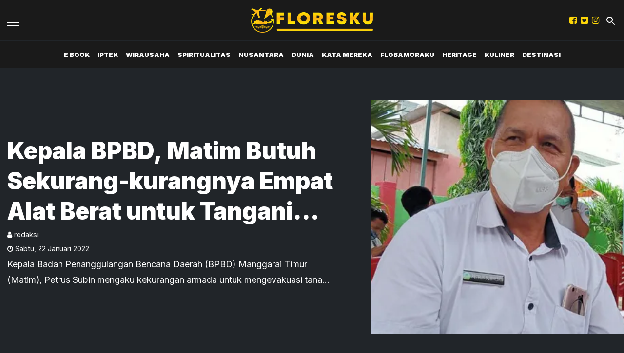

--- FILE ---
content_type: text/html; charset=utf-8
request_url: https://floresku.com/tag/alat-berat
body_size: 4238
content:
<!DOCTYPE html><html><head><meta name="viewport" content="width=device-width"/><meta charSet="utf-8"/><link rel="shortcut icon" href="https://ik.imagekit.io/tk6ir0e7mng/uploads/2021/11/1637022686270.png"/><link rel="stylesheet" type="text/css" href="/nprogress.css"/><script async="" src="https://www.googletagmanager.com/gtag/js?id=G-RCMBKBKL5D"></script><script>
  window.dataLayer = window.dataLayer || [];
  function gtag(){dataLayer.push(arguments);}
  gtag('js', new Date());
  gtag('config', 'G-RCMBKBKL5D');
</script><title>alat-berat - floresku.com</title><meta name="description" content="alat-berat"/><meta name="theme-color" content="#fdd608"/><meta property="og:locale" content="id_ID"/><meta property="og:type" content="article"/><meta property="og:title" content="alat-berat"/><meta name="keywords" content="tag alat-berat"/><meta property="og:description" content="alat-berat"/><meta property="og:image" content="https://ik.trn.asia/uploads/2022/01/1642743346960.jpeg"/><meta property="og:url" content="https://floresku.com/tag/alat-berat/"/><meta property="og:site_name" content="floresku.com"/><link rel="canonical" href="https://floresku.com/tag/alat-berat"/><meta name="googlebot-news" content="index,follow"/><meta name="googlebot" content="index,follow"/><meta name="robots" content="index, follow"/><meta name="language" content="id"/><meta name="geo.country" content="id"/><meta http-equiv="content-language" content="id"/><meta name="geo.placename" content="Indonesia"/><meta name="twitter:card" content="summary_large_image"/><meta name="twitter:title" content="alat-berat"/><meta name="twitter:description" content="alat-berat"/><meta name="twitter:creator" content="@floreskunews"/><meta name="twitter:site" content="@floreskunews"/><meta name="twitter:image" content="https://ik.trn.asia/uploads/2022/01/1642743346960.jpeg"/><script class="yoast-schema-graph" type="application/ld+json">{"@context":"https://schema.org","@type":"WebSite","url":"https://floresku.com/","potentialAction":{"@type":"SearchAction","target":"https://floresku.com/search/searchall?query={search_term_string}","query-input":"required name=search_term_string"}}</script><script class="yoast-schema-graph" type="application/ld+json">{"@context":"https://schema.org","@type":"Organization","name":"floresku.com\"","url":"https://floresku.com/","sameAs":["https://www.facebook.com/floreskucom","https://twitter.com/floreskunews","https://www.instagram.com/floreskucom/"],"logo":"https://ik.imagekit.io/tk6ir0e7mng/uploads/2021/11/1637022692596.png"}</script><meta content="8mCaHlbx_KljZzqu87pYJhxOB7XSxugmmnqaKdovndA" name="google-site-verification"/><script class="yoast-schema-graph" type="application/ld+json">{"@context":"https://schema.org","@type":"CollectionPage","@id":"https://floresku.com/tag/alat-berat/#webpage","url":"https://floresku.com/tag/alat-berat/","name":"alat-berat - floresku.com","inLanguage":"id-ID","potentialAction":[{"@type":"ReadAction","target":["https://floresku.com/tag/alat-berat/"]}]}</script><meta name="next-head-count" content="35"/><link rel="preload" href="/_next/static/css/af2ccef5ff707571f56a.css" as="style"/><link rel="stylesheet" href="/_next/static/css/af2ccef5ff707571f56a.css" data-n-g=""/><noscript data-n-css=""></noscript><link rel="preload" href="/_next/static/chunks/webpack-118d4b28b031861f02ce.js" as="script"/><link rel="preload" href="/_next/static/chunks/framework.349d8128c43083da4feb.js" as="script"/><link rel="preload" href="/_next/static/chunks/346d6a8cb03ae107ced77ad0e55af1f2ccc0c49e.dfd0a8b0822389a63838.js" as="script"/><link rel="preload" href="/_next/static/chunks/main-66cf43b5a86b94f10b7b.js" as="script"/><link rel="preload" href="/_next/static/chunks/acc50a69e7026d7600f8df287b622e8e8c65c159.7b390a05ebca24e27c2d.js" as="script"/><link rel="preload" href="/_next/static/chunks/pages/_app-ea07ffbd6929f5bf447f.js" as="script"/><link rel="preload" href="/_next/static/chunks/75fc9c18.daa6e841d2cb4900e052.js" as="script"/><link rel="preload" href="/_next/static/chunks/f658ec88d3781bc8d61fae1b07e9163171a938c3.7c2a16c2700b894ed057.js" as="script"/><link rel="preload" href="/_next/static/chunks/29fdd8df2837c5e90aa08b8b84d203e37e47804a.6d7869c41c7361af4cb9.js" as="script"/><link rel="preload" href="/_next/static/chunks/pages/tag/%5Bid%5D-e9352a4a29bfd9a53e33.js" as="script"/></head><body><div id="__next"><main class=""><div class="search-box "><div class="search-close"><img src="/close.svg" alt="search-close"/></div><div class="container"><form class="search-box-container"><input type="search" name="search" value="" placeholder="Masukkan keyword" class="search-box__input"/><button class="search-box__button"><img src="/search.svg" alt="search-img"/></button></form></div></div><header id="header" class="header  "><div class="site-header components-hasShadow"><div class="container-fluid"><div class="row align-items-center"><div class="col-2 col-xl-2"><div class="burger-container"><a class="burger" href="/"><span></span></a></div></div><div class="col-8 col-xl-8 text-center"><a href="/"><img src="https://ik.imagekit.io/tk6ir0e7mng/uploads/2021/11/1637022692596.png" alt="logo" class="site-header__logo"/></a></div><div class="col-2 col-xl-2 mobile_responsive_site-header"><div class="site-header_cursor mr-2  d-none d-lg-block"><a href="https://www.facebook.com/floreskucom" target="_blank" rel="noopener noreferrer"><i class="fa fa-facebook-square main-color"></i></a></div><div class="site-header_cursor mr-2  d-none d-lg-block"><a href="https://twitter.com/floreskunews" target="_blank" rel="noopener noreferrer"><i class="fa fa-twitter-square main-color"></i></a></div><div class="site-header_cursor mr-2 d-none d-lg-block"><a href="https://www.instagram.com/floreskucom/" target="_blank" rel="noopener noreferrer"><i class="fa fa-instagram main-color "></i></a></div><div class="ml-1"><a class="search" href="/"><img src="/search.svg" alt="search"/></a></div></div></div></div></div><div class="main-nav d-none d-xl-block"><div class="container-fluid"><div class="row components-hasShadow"><div class="col-xl-2 align-self-center main-nav__left"><div class="header-sticky"><div class="burger-container"><a class="burger" href="/"><span></span></a><a href="/"><img src="https://ik.imagekit.io/tk6ir0e7mng/uploads/2021/11/1637022692596.png" alt="img-logo" width="100px"/></a></div></div></div><div class="col-xl-8 position-static"><ul class="main-nav__items"></ul></div><div class="col-xl-2 align-self-center text-right main-nav__right"><div class="header-sticky"><a class="search" href="/"><img src="/search.svg" alt="search"/></a></div></div></div></div></div><aside class="offcanvas "><a href="/" class="burger is-clicked"><span></span></a><hr/><div class="offcanvas-menu"><hr/><div style="display:flex"><div class="display_none_lg mr-2 "><a href="https://www.facebook.com/floreskucom" target="_blank" rel="noopener noreferrer"><i class="fa fa-facebook-square main-color"></i></a></div><div class="display_none_lg mr-2 "><a href="https://twitter.com/floreskunews" target="_blank" rel="noopener noreferrer"><i class="fa fa-twitter-square main-color"></i></a></div><div class="display_none_lg mr-2 "><a href="https://www.instagram.com/floreskucom/" target="_blank" rel="noopener noreferrer"><i class="fa fa-instagram main-color "></i></a></div></div></div></aside></header><div class="hero mt-5 mb-3"><div class="container"><hr/><div class="row align-items-center"><div class="col-lg-5 hero__image__box order-lg-1"><a class="hero__image" style="background-image:url(
										https://ik.trn.asia/uploads/2022/01/1642743346960.jpeg?tr=w-609.98,h-344.64
									)" href="/read/kepala-bpbd-matim-butuh-sekurang-kurangnya-empat-alat-berat-untuk-tangani-longsor"></a></div><div class="col-lg-7"><div class="hero__headline  pr-lg-5"><a href="/read/kepala-bpbd-matim-butuh-sekurang-kurangnya-empat-alat-berat-untuk-tangani-longsor"><h3 class="mb-1 text-clamp__3">Kepala BPBD, Matim  Butuh Sekurang-kurangnya Empat Alat Berat untuk Tangani Longsor </h3><p class="authors small mb-1"><i class="fa fa-user"></i> <!-- -->redaksi</p><p class="small mb-1"><i class="fa fa-clock-o "></i> <!-- -->Sabtu<!-- -->,<!-- --> <!-- -->22 Januari 2022</p><p class="text-clamp__2">Kepala Badan Penanggulangan Bencana Daerah (BPBD) Manggarai Timur (Matim), Petrus Subin mengaku kekurangan armada untuk mengevakuasi tanah longsor di Matim selama 2021 lalu.</p></a></div></div></div></div></div><div class="container"><div class="row"></div></div><div class="container py-2 mt-5"></div><div class="container py-5"><div class="pb-5"><div class="row justify-content-between"><div class="col-lg-8"></div><div class="col-lg-3"><div class="sticky-sidebar"><div class="section-title--with-border mb-3"><h2 class="section-title--with-border__text">Trending</h2></div></div></div></div></div></div><footer class="footer components-hasShadow_footer"><div class="container"><div class="row"><div class="col-md-3 mt-3"><div><img src="https://ik.imagekit.io/tk6ir0e7mng/uploads/2021/11/1637022692596.png" alt="logo" class="site-header__logo"/></div></div><div class="col-md-3 mt-3"><div class="footer__menu"></div></div><div class="col-md-3 mt-3"><div class="footer__menu"> <div class="footer__menu__item"><a class="title" href="/tentang-kami">Tentang Kami</a></div><div class="footer__menu__item"><a class="title" href="/pedoman-media-siber">Pedoman Media Siber</a></div></div></div><div class="col-md-3 text-md-right footer__social mt-2" style="display:flex"><div class="site-header_cursor mr-2"><a href="https://www.facebook.com/floreskucom" target="_blank" rel="noopener noreferrer"><i class="fa fa-facebook-square main-color"></i></a></div><div class="site-header_cursor mr-2"><a href="https://twitter.com/floreskunews" target="_blank" rel="noopener noreferrer"><i class="fa fa-twitter-square main-color"></i></a></div><div class="site-header_cursor"><a href="https://www.instagram.com/floreskucom/" target="_blank" rel="noopener noreferrer"><i class="fa fa-instagram main-color "></i></a></div></div></div><hr/><p class="c-primary text-center text-uppercase footer__menu">Jejaring Floresku:</p><div class="footer-jejaring"><div class="footer-jejaring__item "><a class="c-primary" href="https://www.trenasia.com" target="_blank" rel="noopener noreferrer">trenasia</a><span class="mx-1 c-primary"> ● </span></div><div class="footer-jejaring__item "><a class="c-primary" href="https://wongkito.co" target="_blank" rel="noopener noreferrer">wongkito</a><span class="mx-1 c-primary"> ● </span></div><div class="footer-jejaring__item "><a class="c-primary" href="https://jogjaaja.com" target="_blank" rel="noopener noreferrer">jogjaaja</a><span class="mx-1 c-primary"> ● </span></div><div class="footer-jejaring__item "><a class="c-primary" href="https://kabarminang.id" target="_blank" rel="noopener noreferrer">kabarminang</a><span class="mx-1 c-primary"> ● </span></div><div class="footer-jejaring__item "><a class="c-primary" href="https://kabarsiger.com" target="_blank" rel="noopener noreferrer">kabarsiger</a><span class="mx-1 c-primary"> ● </span></div><div class="footer-jejaring__item "><a class="c-primary" href="https://makassarinsight.com" target="_blank" rel="noopener noreferrer">makassarinsight</a><span class="mx-1 c-primary"> ● </span></div><div class="footer-jejaring__item "><a class="c-primary" href="https://www.potretutara.com/" target="_blank" rel="noopener noreferrer">potretutara</a><span class="mx-1 c-primary"> ● </span></div><div class="footer-jejaring__item "><a class="c-primary" href="https://hallomedan.co" target="_blank" rel="noopener noreferrer">hallomedan</a><span class="mx-1 c-primary"> ● </span></div><div class="footer-jejaring__item "><a class="c-primary" href="https://soloaja.co" target="_blank" rel="noopener noreferrer">soloaja</a><span class="mx-1 c-primary"> ● </span></div><div class="footer-jejaring__item "><a class="c-primary" href="https://starbanjar.com" target="_blank" rel="noopener noreferrer">starbanjar</a><span class="mx-1 c-primary"> ● </span></div><div class="footer-jejaring__item "><a class="c-primary" href="https://balinesia.id" target="_blank" rel="noopener noreferrer">balinesia</a><span class="mx-1 c-primary"> ● </span></div><div class="footer-jejaring__item "><a class="c-primary" href="https://sijori.id" target="_blank" rel="noopener noreferrer">sijori</a><span class="mx-1 c-primary"> ● </span></div><div class="footer-jejaring__item "><a class="c-primary" href="https://halojatim.com" target="_blank" rel="noopener noreferrer">halojatim</a><span class="mx-1 c-primary"> ● </span></div><div class="footer-jejaring__item "><a class="c-primary" href="https://halopacitan.com" target="_blank" rel="noopener noreferrer">halopacitan</a><span class="mx-1 c-primary"> ● </span></div><div class="footer-jejaring__item "><a class="c-primary" href="https://ibukotakini.com" target="_blank" rel="noopener noreferrer">ibukotakini</a><span class="mx-1 c-primary"> ● </span></div><div class="footer-jejaring__item "><a class="c-primary" href="https://jabarjuara.co" target="_blank" rel="noopener noreferrer">jabarjuara</a><span class="mx-1 c-primary"> ● </span></div><div class="footer-jejaring__item "><a class="c-primary" href="https://www.trenasia.com/bangkoboi/" target="_blank" rel="noopener noreferrer">bangkoboi</a><span class="mx-1 c-primary"> ● </span></div><div class="footer-jejaring__item "><a class="c-primary" href="https://eduwara.com/" target="_blank" rel="noopener noreferrer">eduwara</a><span class="mx-1 c-primary"> ● </span></div><div class="footer-jejaring__item "><a class="c-primary" href="https://jatengaja.com/" target="_blank" rel="noopener noreferrer">jatengaja</a><span class="mx-1 c-primary"> ● </span></div><div class="footer-jejaring__item "><a class="c-primary" href="https://lyfebengkulu.com/" target="_blank" rel="noopener noreferrer">lyfebengkulu</a><span class="mx-1 c-primary"> ● </span></div><div class="footer-jejaring__item "><a class="c-primary" href="https://pesenmakan.trenasia.com/" target="_blank" rel="noopener noreferrer">pesenmakan</a><span class="mx-1 c-primary"></span></div></div><hr/><p class="text-center text_footer">Copyright <!-- -->floresku.com<!-- --> © 2021 | Support By<!-- --> <a href="https://idcloudhost.com/" target="_blank" rel="noopener noreferrer"><img height="17.5px" src="https://idcloudhost.com/wp-content/themes/idchv3/assets-v3/assets/images/logo-idch.png"/></a></p></div></footer><div class="body-overlay  none"></div></main></div><script id="__NEXT_DATA__" type="application/json">{"props":{"pageProps":{"data":{"total":"1","perPage":10,"page":1,"lastPage":1,"data":[{"id":"147705","title":"Kepala BPBD, Matim  Butuh Sekurang-kurangnya Empat Alat Berat untuk Tangani Longsor ","slug":"kepala-bpbd-matim-butuh-sekurang-kurangnya-empat-alat-berat-untuk-tangani-longsor","excerpt":"Kepala Badan Penanggulangan Bencana Daerah (BPBD) Manggarai Timur (Matim), Petrus Subin mengaku kekurangan armada untuk mengevakuasi tanah longsor di Matim selama 2021 lalu.","image_media_id":"142416","embeded_video":null,"meta_title":"Kepala BPBD, Matim  Butuh Sekurang-kurangnya Empat Alat Berat untuk Tangani Longsor ","meta_description":"Kepala Badan Penanggulangan Bencana Daerah (BPBD) Manggarai Timur (Matim), Petrus Subin mengaku kekurangan armada untuk mengevakuasi tanah longsor di Matim selama 2021 lalu.","created_by":"36","updated_by":"36","published_at":"2022-01-22 21:53:20","is_published":true,"highlight":true,"old_id":null,"created_at":"2022-01-23 04:53:20","updated_at":"2022-10-08 00:20:25","post_type":"post","scheduled_at":null,"infografik_media_id":null,"author_id":null,"editor_id":null,"is_premium":true,"image_meta_description":null,"image_meta_alt":null,"image_meta_source":null,"pesenmakan_old_id":null,"short_link_uid":"CjWCI","reading_time":{"text":"1 min read","minutes":1,"time":6000,"words":200},"post_id":"147705","visitors_count":"299","heroImage":{"id":"142416","name":"kepala-apbd.jpg","description":"Kepala Badan Penanggulangan Bencana Daerah (BPBD) Kabupaten Manggarai Timur Petrus Subin.","image_source":"Istimewa","alt":"kepala-apbd.jpg","mime":"image/jpeg","byte":null,"file":"1642743346960.jpeg","meta":null,"created_by":"36","updated_by":"36","created_at":"2022-01-21T00:00:00.000Z","updated_at":null,"relation":null,"relation_id":null,"portal_id":null,"source":"Istimewa","author_name":null,"trenasia_old_id":null,"pesenmakan_old_id":null,"demfarm_old_id":null,"url":"https://ik.trn.asia/uploads/2022/01/1642743346960.jpeg","thumb_url":"https://ik.trn.asia/uploads/2022/01/1642743346960.jpeg?tr=w-290,h-165","medium_url":"https://ik.trn.asia/uploads/2022/01/1642743346960.jpeg?tr=w-609.98,h-344.64","large_url":"https://ik.trn.asia/uploads/2022/01/1642743346960.jpeg?tr=w-705","avatar_url":"https://ik.trn.asia/uploads/2022/01/1642743346960.jpeg?tr=w-100"},"infoGrafik":null,"topics":[],"authors":[],"createdBy":{"id":"36","full_name":"redaksi","username":"redaksi","bio":null,"img_media_id":null,"imgMedia":null},"updatedBy":{"id":"36","full_name":"redaksi","username":"redaksi","bio":null,"img_media_id":null,"imgMedia":null},"authorBy":null,"editorBy":null,"imageMedia":[],"categories":[{"id":36,"slug":"flobamoraku","title":"Flobamoraku","pivot":{"category_id":36,"post_id":"147705"}}],"tags":[{"id":"20556","slug":"alat-berat","name":"Alat Berat","pivot":{"tag_id":"20556","post_id":"147705"}},{"id":"54189","slug":"tanah-longsor","name":"Tanah Longsor","pivot":{"tag_id":"54189","post_id":"147705"}},{"id":"81851","slug":"bpbd-matim","name":"BPBD Matim","pivot":{"tag_id":"81851","post_id":"147705"}},{"id":"82569","slug":"petrus-subin","name":"Petrus Subin","pivot":{"tag_id":"82569","post_id":"147705"}}],"portals":[{"id":18,"domain":"floresku.com","title":"Floresku","pivot":{"portal_id":18,"post_id":"147705"}}],"__meta__":{"shares_count":"0","reposts_count":"0","visitors_count":"299"},"url":"https://floresku.com/read/kepala-bpbd-matim-butuh-sekurang-kurangnya-empat-alat-berat-untuk-tangani-longsor"}]},"title":"alat-berat"},"__N_SSP":true},"page":"/tag/[id]","query":{"id":"alat-berat"},"buildId":"pte2KzLW6KGq0Dcm6Oi1M","isFallback":false,"gssp":true}</script><script nomodule="" src="/_next/static/chunks/polyfills-0164f4930d833963d61f.js"></script><script src="/_next/static/chunks/webpack-118d4b28b031861f02ce.js" async=""></script><script src="/_next/static/chunks/framework.349d8128c43083da4feb.js" async=""></script><script src="/_next/static/chunks/346d6a8cb03ae107ced77ad0e55af1f2ccc0c49e.dfd0a8b0822389a63838.js" async=""></script><script src="/_next/static/chunks/main-66cf43b5a86b94f10b7b.js" async=""></script><script src="/_next/static/chunks/acc50a69e7026d7600f8df287b622e8e8c65c159.7b390a05ebca24e27c2d.js" async=""></script><script src="/_next/static/chunks/pages/_app-ea07ffbd6929f5bf447f.js" async=""></script><script src="/_next/static/chunks/75fc9c18.daa6e841d2cb4900e052.js" async=""></script><script src="/_next/static/chunks/f658ec88d3781bc8d61fae1b07e9163171a938c3.7c2a16c2700b894ed057.js" async=""></script><script src="/_next/static/chunks/29fdd8df2837c5e90aa08b8b84d203e37e47804a.6d7869c41c7361af4cb9.js" async=""></script><script src="/_next/static/chunks/pages/tag/%5Bid%5D-e9352a4a29bfd9a53e33.js" async=""></script><script src="/_next/static/pte2KzLW6KGq0Dcm6Oi1M/_buildManifest.js" async=""></script><script src="/_next/static/pte2KzLW6KGq0Dcm6Oi1M/_ssgManifest.js" async=""></script><script defer src="https://static.cloudflareinsights.com/beacon.min.js/vcd15cbe7772f49c399c6a5babf22c1241717689176015" integrity="sha512-ZpsOmlRQV6y907TI0dKBHq9Md29nnaEIPlkf84rnaERnq6zvWvPUqr2ft8M1aS28oN72PdrCzSjY4U6VaAw1EQ==" data-cf-beacon='{"version":"2024.11.0","token":"771cd59c74154ce6b543fbf384476a6b","r":1,"server_timing":{"name":{"cfCacheStatus":true,"cfEdge":true,"cfExtPri":true,"cfL4":true,"cfOrigin":true,"cfSpeedBrain":true},"location_startswith":null}}' crossorigin="anonymous"></script>
</body></html>

--- FILE ---
content_type: application/javascript
request_url: https://floresku.com/_next/static/chunks/pages/kanal/%5Bid%5D-4fd1769b1ae0516d8fcf.js
body_size: 1644
content:
_N_E=(window.webpackJsonp_N_E=window.webpackJsonp_N_E||[]).push([[16],{"Gsj+":function(e,t,a){"use strict";a.r(t),a.d(t,"__N_SSP",(function(){return h})),a.d(t,"default",(function(){return g}));var n=a("nKUr"),c=a("MX0m"),s=a.n(c),o=a("g4pe"),i=a.n(o),r=a("q1tI"),l=a.n(r),j=a("GgLZ"),d=a("EGQE"),x=a("nK0X"),b=a("GeZR"),u=a("+lMf"),p=a("Dx8R"),m=a("5o4I"),f=a("wN06");var h=!0;function g(e){var t=e.data,a=e.title,c=Object(r.useState)(null),o=c[0],h=c[1],g=Object(r.useState)(!0),k=g[0],O=g[1],y=Object(r.useState)(t.data),N=y[0],w=y[1],v=Object(r.useState)(2),_=v[0],E=v[1],S="e-book"===(null===a||void 0===a?void 0:a.toLowerCase()),T=function(){fetch("".concat("https://dev-api-cms.kmbmedia.id","/api/v1/public/posts?portal_id=").concat("18","&perPage=6&page=").concat(_,"&categories=").concat(a),{method:"GET",headers:{"Content-Type":"application/json"}}).then((function(e){return e.json()})).then((function(e){w(N.concat(e.data)),E(_+1)}))},G=Object(f.a)(a);Object(r.useEffect)((function(){if(G!==a){w(t.data);var e=t.total/6;O(_<e)}}),[a]);Object(r.useEffect)((function(){fetch("".concat("https://dev-api-cms.kmbmedia.id","/api/v1/public/posts/trending?portal_id=").concat("18"),{method:"GET",headers:{"Content-Type":"application/json"}}).then((function(e){return e.json()})).then((function(e){h(e)}))}),[]),Object(r.useEffect)((function(){T()}),[!_]);var A={title:a,description:"floresku.com adalah portal yang fokus menyajikan informasi menarik dan aktual untuk area Flores dan sekitarnya.",url:"".concat("https://floresku.com","/kanal/").concat(a,"/"),img_url:"https://ik.imagekit.io/tk6ir0e7mng/uploads/2021/11/1637022686270.png",canonical:"/kanal/".concat(a),keywords:a?"".concat(a):"floresku.com, flores, flobamoraku"},C=function(e){var t=e.slug,a=e.title;return{"@context":"https://schema.org","@type":"CollectionPage","@id":"".concat("https://floresku.com","/category/").concat(t,"/#webpage"),url:"".concat("https://floresku.com","/category/").concat(t,"/"),name:"".concat(a," - ").concat("floresku.com"),inLanguage:"id-ID",potentialAction:[{"@type":"ReadAction",target:["".concat("https://floresku.com","/category/").concat(t,"/")]}]}}({title:a,slug:a});return Object(n.jsxs)(p.a,{MetaConfig:A,children:[Object(n.jsx)(i.a,{children:Object(n.jsx)("script",{type:"application/ld+json",dangerouslySetInnerHTML:{__html:JSON.stringify(C)},className:"jsx-554843334 yoast-schema-graph"})}),!S&&t.data.length>0&&Object(n.jsx)(u.a,{data:t.data[0]}),Object(n.jsx)("div",{className:"jsx-554843334 container py-2 mt-5",children:Object(n.jsx)(d.a,{})}),Object(n.jsx)("div",{className:"jsx-554843334 container py-5",children:Object(n.jsx)("div",{className:"jsx-554843334 pb-5",children:t.data&&0!==t.data.length?Object(n.jsxs)("div",{className:"jsx-554843334 row justify-content-between",children:[Object(n.jsxs)("div",{className:"jsx-554843334 col-lg-8",children:[S&&Object(n.jsxs)("div",{className:"jsx-554843334 ebook-category-header mb-4",children:[Object(n.jsxs)("h1",{className:"jsx-554843334 ebook-category-title",children:[Object(n.jsx)("i",{className:"jsx-554843334 fa fa-book"})," Koleksi E-Book"]}),Object(n.jsx)("p",{className:"jsx-554843334 ebook-category-description",children:"Temukan berbagai e-book menarik untuk menambah wawasan Anda"})]}),Object(n.jsx)(j.a,{dataLength:N?N.length:0,next:T,hasMore:k,loader:Object(n.jsx)("div",{className:"jsx-554843334 loading py-2",children:" "}),style:{overflow:"hidden"},children:N&&N.length>0&&N.map((function(e,t){return Object(n.jsxs)("div",{className:"jsx-554843334 mb-4",children:[Object(n.jsx)(x.a,{data:e,isEbook:S}),Object(n.jsx)("hr",{className:"jsx-554843334"})]},e.id)}))})]}),Object(n.jsx)("div",{className:"jsx-554843334 col-lg-3",children:Object(n.jsxs)("div",{className:"jsx-554843334 sticky-sidebar",children:[Object(n.jsx)(m.a,{title:"Trending"}),null!==o&&o.map((function(e,t){if(t<7)return Object(n.jsxs)(l.a.Fragment,{children:[Object(n.jsx)(b.a,{data:e,number:t}),Object(n.jsx)("hr",{className:"jsx-554843334"})]},e.id)}))]})})]}):Object(n.jsx)("div",{className:"jsx-554843334 no-data-container",children:Object(n.jsxs)("div",{className:"jsx-554843334 no-data-content",children:[Object(n.jsx)("i",{className:"jsx-554843334 fa fa-newspaper-o fa-5x mb-4"}),Object(n.jsx)("h3",{className:"jsx-554843334",children:"Belum Ada Artikel"}),Object(n.jsxs)("p",{className:"jsx-554843334",children:['Saat ini belum ada artikel di kategori "',a,'".']}),Object(n.jsx)("p",{className:"jsx-554843334",children:"Silakan kembali lagi nanti atau jelajahi kategori lainnya."})]})})})}),Object(n.jsx)(s.a,{id:"554843334",children:[".no-data-container.jsx-554843334{display:-webkit-box;display:-webkit-flex;display:-ms-flexbox;display:flex;-webkit-box-pack:center;-webkit-justify-content:center;-ms-flex-pack:center;justify-content:center;-webkit-align-items:center;-webkit-box-align:center;-ms-flex-align:center;align-items:center;min-height:400px;text-align:center;}",".no-data-content.jsx-554843334{color:#fff;}",".no-data-content.jsx-554843334 i.jsx-554843334{opacity:0.5;}",".no-data-content.jsx-554843334 h3.jsx-554843334{font-size:28px;margin-bottom:16px;}",".no-data-content.jsx-554843334 p.jsx-554843334{font-size:16px;opacity:0.8;margin-bottom:8px;}",".ebook-category-header.jsx-554843334{background:linear-gradient(135deg,#667eea 0%,#764ba2 100%);padding:30px;border-radius:12px;text-align:center;}",".ebook-category-title.jsx-554843334{color:#fff;font-size:32px;margin-bottom:12px;font-weight:bold;}",".ebook-category-title.jsx-554843334 i.jsx-554843334{margin-right:12px;}",".ebook-category-description.jsx-554843334{color:rgba(255,255,255,0.9);font-size:16px;margin:0;}"]})]})}},sso1:function(e,t,a){(window.__NEXT_P=window.__NEXT_P||[]).push(["/kanal/[id]",function(){return a("Gsj+")}])},wN06:function(e,t,a){"use strict";var n=a("q1tI");t.a=function(e){var t=Object(n.useRef)();return Object(n.useEffect)((function(){t.current=e})),t.current}}},[["sso1",1,0,5,2,3,4,6,8]]]);

--- FILE ---
content_type: application/javascript
request_url: https://floresku.com/_next/static/chunks/pages/tag/%5Bid%5D-e9352a4a29bfd9a53e33.js
body_size: 1556
content:
_N_E=(window.webpackJsonp_N_E=window.webpackJsonp_N_E||[]).push([[19],{"+lMf":function(e,a,t){"use strict";t.d(a,"a",(function(){return i}));var c=t("nKUr"),s=(t("q1tI"),t("YFqc")),n=t.n(s),r=t("wd/R"),l=t.n(r);t("UDhR");function i(e){var a=e.data;return Object(c.jsx)("div",{className:"hero mt-5 mb-3",children:Object(c.jsxs)("div",{className:"container",children:[Object(c.jsx)("hr",{}),Object(c.jsxs)("div",{className:"row align-items-center",children:[Object(c.jsx)("div",{className:"col-lg-5 hero__image__box order-lg-1",children:Object(c.jsx)(n.a,{href:"/read/".concat(a.slug),children:Object(c.jsx)("a",{className:"hero__image",style:{backgroundImage:"url(\n\t\t\t\t\t\t\t\t\t\t".concat(a.heroImage?a.heroImage.medium_url:"","\n\t\t\t\t\t\t\t\t\t)")}})})}),Object(c.jsx)("div",{className:"col-lg-7",children:Object(c.jsx)("div",{className:"hero__headline  pr-lg-5",children:Object(c.jsx)(n.a,{href:"/read/".concat(a.slug),children:Object(c.jsxs)("a",{children:[Object(c.jsx)("h3",{className:"mb-1 text-clamp__3",children:a.title}),Object(c.jsxs)("p",{className:"authors small mb-1",children:[Object(c.jsx)("i",{className:"fa fa-user"})," ",a.createdBy.full_name]}),Object(c.jsxs)("p",{className:"small mb-1",children:[Object(c.jsx)("i",{className:"fa fa-clock-o "})," ",l()(a.published_at).format("dddd"),","," ",l()(a.published_at).format("DD MMMM YYYY")]}),Object(c.jsx)("p",{className:"text-clamp__2",dangerouslySetInnerHTML:{__html:a.excerpt}})]})})})})]})]})})}},FOZp:function(e,a,t){(window.__NEXT_P=window.__NEXT_P||[]).push(["/tag/[id]",function(){return t("d1rP")}])},GeZR:function(e,a,t){"use strict";t.d(a,"a",(function(){return r}));var c=t("nKUr"),s=t("YFqc"),n=t.n(s);t("q1tI");function r(e){var a=e.data,t=e.number;return Object(c.jsxs)("div",{className:"card card--list-noimage card--with-number",children:[Object(c.jsx)("span",{className:"card__number",children:t+1}),Object(c.jsx)("h3",{className:"card--list-noimage__title",children:Object(c.jsx)(n.a,{href:"/read/".concat(a.slug),children:Object(c.jsx)("a",{className:"text-clamp__3",children:a.title})})})]})}},Y84q:function(e,a,t){"use strict";t.d(a,"a",(function(){return i}));var c=t("nKUr"),s=t("YFqc"),n=t.n(s),r=(t("q1tI"),t("wd/R")),l=t.n(r);t("UDhR");function i(e){var a=e.data;return Object(c.jsx)("div",{className:"card card--list-small class",children:Object(c.jsxs)("div",{className:"card--list-small__container",children:[Object(c.jsx)(n.a,{href:"/read/".concat(a.slug),children:Object(c.jsx)("a",{className:"card--list-small__image",style:{backgroundImage:"url(\n\t\t\t\t\t\t\t\t".concat(a.heroImage?a.heroImage.thumb_url:"","\n\t\t\t\t\t\t\t)")}})}),Object(c.jsxs)("div",{className:"card--list-small__meta",children:[Object(c.jsx)("h3",{className:"card--list-small__title",children:Object(c.jsx)(n.a,{href:"/read/".concat(a.slug),children:Object(c.jsx)("a",{className:"text-clamp__2",children:a.title})})}),Object(c.jsxs)("time",{className:"card__time ",children:[" ",Object(c.jsx)("i",{className:"fa fa-clock-o "})," ",l()(a.published_at).startOf("hours").fromNow()]}),Object(c.jsx)("p",{className:"card__author",children:Object(c.jsxs)("span",{children:[Object(c.jsx)("i",{className:"fa fa-user"})," ",a.createdBy.full_name]})})]})]})})}},d1rP:function(e,a,t){"use strict";t.r(a),t.d(a,"__N_SSP",(function(){return b})),t.d(a,"default",(function(){return x}));var c=t("nKUr"),s=t("q1tI"),n=t.n(s),r=t("+lMf"),l=t("Y84q"),i=t("5o4I"),d=t("nK0X"),o=t("GeZR"),j=t("Dx8R");var m=t("g4pe"),h=t.n(m),u=t("EGQE"),b=!0;function x(e){var a=e.data,t=e.title,m=Object(s.useState)(null),b=m[0],x=m[1];Object(s.useEffect)((function(){fetch("".concat("https://dev-api-cms.kmbmedia.id","/api/v1/public/posts/trending?portal_id=").concat("18"),{method:"GET",headers:{"Content-Type":"application/json"}}).then((function(e){return e.json()})).then((function(e){x(e)}))}),[]);var O={heroImageIndexZero:a&&a.data[0]?a.data[0].heroImage:""},_={title:t,description:t,url:"".concat("https://floresku.com","/tag/").concat(t,"/"),img_url:O.heroImageIndexZero?O.heroImageIndexZero.url:"",canonical:"/tag/".concat(t),keywords:t?"tag ".concat(t):"floresku.com, flores, flobamoraku"},f=function(e){var a=e.tags_name,t=e.tags_slug;return{"@context":"https://schema.org","@type":"CollectionPage","@id":"".concat("https://floresku.com","/tag/").concat(t,"/#webpage"),url:"".concat("https://floresku.com","/tag/").concat(t,"/"),name:"".concat(a," - ").concat("floresku.com"),inLanguage:"id-ID",potentialAction:[{"@type":"ReadAction",target:["".concat("https://floresku.com","/tag/").concat(t,"/")]}]}}({tags_name:t,tags_slug:t});return Object(c.jsxs)(j.a,{MetaConfig:_,children:[Object(c.jsx)(h.a,{children:Object(c.jsx)("script",{className:"yoast-schema-graph",type:"application/ld+json",dangerouslySetInnerHTML:{__html:JSON.stringify(f)}})}),Object(c.jsx)(r.a,{data:a.data[0]}),Object(c.jsx)("div",{className:"container",children:Object(c.jsx)("div",{className:"row",children:a.data.map((function(e,a){if(a>0&&a<4)return Object(c.jsxs)("div",{className:"col-md-4",children:[Object(c.jsx)("hr",{className:"dotted"}),Object(c.jsx)(l.a,{data:e})]},e.id)}))})}),Object(c.jsx)("div",{className:"container py-2 mt-5",children:Object(c.jsx)(u.a,{})}),Object(c.jsx)("div",{className:"container py-5",children:Object(c.jsx)("div",{className:"pb-5",children:Object(c.jsxs)("div",{className:"row justify-content-between",children:[Object(c.jsx)("div",{className:"col-lg-8",children:a.data.map((function(e,a){if(a>4)return Object(c.jsxs)(n.a.Fragment,{children:[Object(c.jsx)(d.a,{data:e})," ",Object(c.jsx)("hr",{})]},e.id)}))}),Object(c.jsx)("div",{className:"col-lg-3",children:Object(c.jsxs)("div",{className:"sticky-sidebar",children:[Object(c.jsx)(i.a,{title:"Trending"}),null!==b&&b.map((function(e,a){if(a<7)return Object(c.jsxs)(n.a.Fragment,{children:[Object(c.jsx)(o.a,{data:e,number:a}),Object(c.jsx)("hr",{})]},e.id)}))]})})]})})})]})}},nK0X:function(e,a,t){"use strict";t.d(a,"a",(function(){return i}));var c=t("nKUr"),s=t("wd/R"),n=t.n(s),r=(t("UDhR"),t("YFqc")),l=t.n(r);function i(e){var a=e.data,t=e.isEbook,s=void 0!==t&&t;return Object(c.jsx)("div",{className:"card card-list-default ".concat(s?"card-list-ebook":""),children:Object(c.jsxs)("div",{className:"card-list-default__container",children:[Object(c.jsx)(l.a,{href:"/read/".concat(a.slug),children:Object(c.jsx)("a",{className:"card-list-default__image",style:{backgroundImage:"url(".concat(a.heroImage?a.heroImage.medium_url:"",")")},children:s&&Object(c.jsx)("div",{className:"ebook-badge",children:Object(c.jsx)("i",{className:"fa fa-book"})})})}),Object(c.jsxs)("div",{className:"card-list-default__meta",children:[s&&Object(c.jsxs)("span",{className:"ebook-label",children:[Object(c.jsx)("i",{className:"fa fa-book"})," E-BOOK"]}),Object(c.jsx)("h2",{className:"card-list-default__title",children:Object(c.jsx)(l.a,{href:"/read/".concat(a.slug),children:Object(c.jsx)("a",{className:"text-clamp__2",children:a.title})})}),Object(c.jsxs)("time",{className:"card__time",children:[Object(c.jsx)("i",{className:"fa fa-clock-o"})," ",n()(a.published_at).format("DD MMMM YYYY HH:mm")," WIB"]}),Object(c.jsx)("p",{className:"card__author",children:Object(c.jsxs)("span",{children:[Object(c.jsx)("i",{className:"fa fa-user"})," ",a.createdBy.full_name]})}),Object(c.jsx)("p",{className:"text-clamp__2",dangerouslySetInnerHTML:{__html:a.excerpt}})]})]})})}}},[["FOZp",1,0,5,2,3,4]]]);